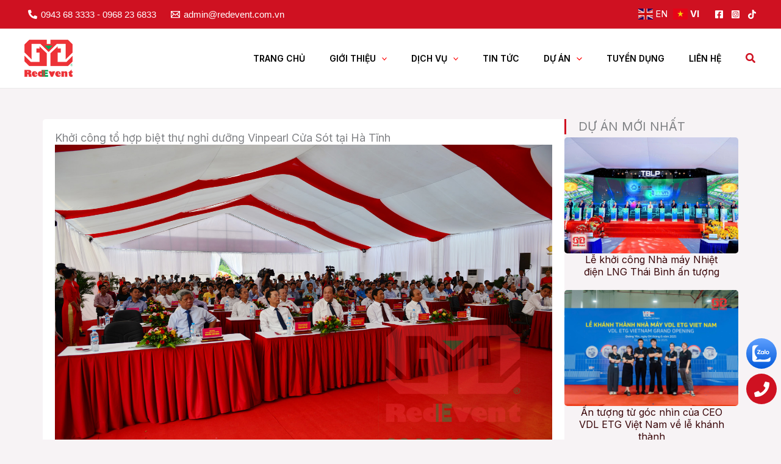

--- FILE ---
content_type: text/css
request_url: https://redevent.vn/wp-content/uploads/elementor/css/post-3218.css?ver=1763930850
body_size: -32
content:
.elementor-3218 .elementor-element.elementor-element-3b3408f{--display:flex;--position:fixed;--gap:10px 10px;--row-gap:10px;--column-gap:10px;--margin-top:-300px;--margin-bottom:0px;--margin-left:0px;--margin-right:0px;--padding-top:0px;--padding-bottom:0px;--padding-left:0px;--padding-right:0px;bottom:50px;--z-index:9;}body:not(.rtl) .elementor-3218 .elementor-element.elementor-element-3b3408f{right:0px;}body.rtl .elementor-3218 .elementor-element.elementor-element-3b3408f{left:0px;}.elementor-3218 .elementor-element.elementor-element-71d75d3 .elementor-icon-wrapper{text-align:center;}.elementor-3218 .elementor-element.elementor-element-25a1c09.elementor-element{--align-self:center;}.elementor-3218 .elementor-element.elementor-element-25a1c09{z-index:9999;}.elementor-3218 .elementor-element.elementor-element-25a1c09 .elementor-icon-wrapper{text-align:center;}.elementor-3218 .elementor-element.elementor-element-25a1c09.elementor-view-stacked .elementor-icon{background-color:var( --e-global-color-astglobalcolor0 );}.elementor-3218 .elementor-element.elementor-element-25a1c09.elementor-view-framed .elementor-icon, .elementor-3218 .elementor-element.elementor-element-25a1c09.elementor-view-default .elementor-icon{color:var( --e-global-color-astglobalcolor0 );border-color:var( --e-global-color-astglobalcolor0 );}.elementor-3218 .elementor-element.elementor-element-25a1c09.elementor-view-framed .elementor-icon, .elementor-3218 .elementor-element.elementor-element-25a1c09.elementor-view-default .elementor-icon svg{fill:var( --e-global-color-astglobalcolor0 );}.elementor-3218 .elementor-element.elementor-element-25a1c09.elementor-view-framed .elementor-icon:hover{background-color:#FFFFFF;}.elementor-3218 .elementor-element.elementor-element-25a1c09.elementor-view-stacked .elementor-icon:hover{color:#FFFFFF;}.elementor-3218 .elementor-element.elementor-element-25a1c09.elementor-view-stacked .elementor-icon:hover svg{fill:#FFFFFF;}.elementor-3218 .elementor-element.elementor-element-25a1c09 .elementor-icon{font-size:25px;}.elementor-3218 .elementor-element.elementor-element-25a1c09 .elementor-icon svg{height:25px;}@media(max-width:1024px){body:not(.rtl) .elementor-3218 .elementor-element.elementor-element-3b3408f{right:0px;}body.rtl .elementor-3218 .elementor-element.elementor-element-3b3408f{left:0px;}.elementor-3218 .elementor-element.elementor-element-3b3408f{bottom:20px;--z-index:1;}}@media(min-width:768px){.elementor-3218 .elementor-element.elementor-element-3b3408f{--width:5%;}}@media(max-width:1024px) and (min-width:768px){.elementor-3218 .elementor-element.elementor-element-3b3408f{--width:10%;}}@media(max-width:767px){.elementor-3218 .elementor-element.elementor-element-3b3408f{--width:20%;}.elementor-3218 .elementor-element.elementor-element-25a1c09{width:initial;max-width:initial;}}

--- FILE ---
content_type: text/css
request_url: https://redevent.vn/wp-content/uploads/elementor/css/post-3082.css?ver=1763931208
body_size: 229
content:
.elementor-3082 .elementor-element.elementor-element-99764fc{--display:flex;--flex-direction:row;--container-widget-width:initial;--container-widget-height:100%;--container-widget-flex-grow:1;--container-widget-align-self:stretch;--flex-wrap-mobile:wrap;--gap:30px 30px;--row-gap:30px;--column-gap:30px;--padding-top:50px;--padding-bottom:50px;--padding-left:30px;--padding-right:30px;}.elementor-3082 .elementor-element.elementor-element-e8e57e2{--display:flex;--flex-direction:column;--container-widget-width:100%;--container-widget-height:initial;--container-widget-flex-grow:0;--container-widget-align-self:initial;--flex-wrap-mobile:wrap;--border-radius:5px 5px 5px 5px;--padding-top:20px;--padding-bottom:20px;--padding-left:20px;--padding-right:20px;}.elementor-3082 .elementor-element.elementor-element-e8e57e2:not(.elementor-motion-effects-element-type-background), .elementor-3082 .elementor-element.elementor-element-e8e57e2 > .elementor-motion-effects-container > .elementor-motion-effects-layer{background-color:var( --e-global-color-astglobalcolor5 );}.elementor-3082 .elementor-element.elementor-element-743b58a img{width:100%;}.elementor-3082 .elementor-element.elementor-element-6cdcc71 .jet-listing-dynamic-field__content{text-align:left;}.elementor-3082 .elementor-element.elementor-element-8650f65{--display:flex;--flex-direction:column;--container-widget-width:100%;--container-widget-height:initial;--container-widget-flex-grow:0;--container-widget-align-self:initial;--flex-wrap-mobile:wrap;--padding-top:0px;--padding-bottom:0px;--padding-left:0px;--padding-right:0px;}.elementor-3082 .elementor-element.elementor-element-ad83a9e > .elementor-widget-container{padding:0px 0px 0px 20px;border-style:solid;border-width:0px 0px 0px 3px;border-color:var( --e-global-color-astglobalcolor0 );}.elementor-3082 .elementor-element.elementor-element-ad83a9e .elementor-heading-title{font-size:20px;}.elementor-3082 .elementor-element.elementor-element-8f542b4 > .elementor-widget-container > .jet-listing-grid > .jet-listing-grid__items{--columns:1;}.elementor-3082 .elementor-element.elementor-element-8f542b4 > .elementor-widget-container{margin:-5px 0px -5px 0px;}:is( .elementor-3082 .elementor-element.elementor-element-8f542b4 > .elementor-widget-container > .jet-listing-grid > .jet-listing-grid__items, .elementor-3082 .elementor-element.elementor-element-8f542b4 > .elementor-widget-container > .jet-listing-grid > .jet-listing-grid__slider > .jet-listing-grid__items > .slick-list > .slick-track, .elementor-3082 .elementor-element.elementor-element-8f542b4 > .elementor-widget-container > .jet-listing-grid > .jet-listing-grid__scroll-slider > .jet-listing-grid__items ) > .jet-listing-grid__item{padding-top:calc(10px / 2);padding-bottom:calc(10px / 2);}:is( .elementor-3082 .elementor-element.elementor-element-8f542b4 > .elementor-widget-container > .jet-listing-grid, .elementor-3082 .elementor-element.elementor-element-8f542b4 > .elementor-widget-container > .jet-listing-grid > .jet-listing-grid__slider, .elementor-3082 .elementor-element.elementor-element-8f542b4 > .elementor-widget-container > .jet-listing-grid > .jet-listing-grid__scroll-slider ) > .jet-listing-grid__items.grid-collapse-gap{margin-top:calc( 10px / -2);margin-bottom:calc( 10px / -2);}@media(max-width:1024px){.elementor-3082 .elementor-element.elementor-element-99764fc{--flex-direction:column;--container-widget-width:100%;--container-widget-height:initial;--container-widget-flex-grow:0;--container-widget-align-self:initial;--flex-wrap-mobile:wrap;}.elementor-3082 .elementor-element.elementor-element-ad83a9e .elementor-heading-title{font-size:25px;}.elementor-3082 .elementor-element.elementor-element-8f542b4 > .elementor-widget-container > .jet-listing-grid > .jet-listing-grid__items{--columns:2;}}@media(max-width:767px){.elementor-3082 .elementor-element.elementor-element-99764fc{--padding-top:30px;--padding-bottom:30px;--padding-left:10px;--padding-right:10px;}.elementor-3082 .elementor-element.elementor-element-ad83a9e .elementor-heading-title{font-size:18px;}.elementor-3082 .elementor-element.elementor-element-8f542b4 > .elementor-widget-container > .jet-listing-grid > .jet-listing-grid__items{--columns:1;}}@media(min-width:768px){.elementor-3082 .elementor-element.elementor-element-e8e57e2{--width:75%;}.elementor-3082 .elementor-element.elementor-element-8650f65{--width:25%;}}@media(max-width:1024px) and (min-width:768px){.elementor-3082 .elementor-element.elementor-element-e8e57e2{--width:100%;}.elementor-3082 .elementor-element.elementor-element-8650f65{--width:100%;}}

--- FILE ---
content_type: text/css
request_url: https://redevent.vn/wp-content/uploads/elementor/css/post-1969.css?ver=1763931208
body_size: 38
content:
.elementor-1969 .elementor-element.elementor-element-6264149{--display:flex;--min-height:220px;--flex-direction:column;--container-widget-width:100%;--container-widget-height:initial;--container-widget-flex-grow:0;--container-widget-align-self:initial;--flex-wrap-mobile:wrap;--justify-content:center;--border-radius:5px 5px 5px 5px;--padding-top:0px;--padding-bottom:0px;--padding-left:0px;--padding-right:0px;}.elementor-1969 .elementor-element.elementor-element-6264149::before, .elementor-1969 .elementor-element.elementor-element-6264149 > .elementor-background-video-container::before, .elementor-1969 .elementor-element.elementor-element-6264149 > .e-con-inner > .elementor-background-video-container::before, .elementor-1969 .elementor-element.elementor-element-6264149 > .elementor-background-slideshow::before, .elementor-1969 .elementor-element.elementor-element-6264149 > .e-con-inner > .elementor-background-slideshow::before, .elementor-1969 .elementor-element.elementor-element-6264149 > .elementor-motion-effects-container > .elementor-motion-effects-layer::before{--background-overlay:'';}.elementor-1969 .elementor-element.elementor-element-6264149:hover::before, .elementor-1969 .elementor-element.elementor-element-6264149:hover > .elementor-background-video-container::before, .elementor-1969 .elementor-element.elementor-element-6264149:hover > .e-con-inner > .elementor-background-video-container::before, .elementor-1969 .elementor-element.elementor-element-6264149 > .elementor-background-slideshow:hover::before, .elementor-1969 .elementor-element.elementor-element-6264149 > .e-con-inner > .elementor-background-slideshow:hover::before{--background-overlay:'';}.elementor-1969 .elementor-element.elementor-element-6264149:hover{--overlay-opacity:0.5;}.elementor-1969 .elementor-element.elementor-element-b7cdaa2 img{width:100%;border-radius:5px 5px 5px 5px;}.elementor-1969 .elementor-element.elementor-element-b7cdaa2:hover img{filter:brightness( 102% ) contrast( 100% ) saturate( 142% ) blur( 0px ) hue-rotate( 0deg );}.elementor-1969 .elementor-element.elementor-element-0e8aeed > .elementor-widget-container{padding:0px 20px 0px 20px;}.elementor-1969 .elementor-element.elementor-element-0e8aeed{text-align:center;}.elementor-1969 .elementor-element.elementor-element-0e8aeed .elementor-heading-title{font-size:16px;color:var( --e-global-color-astglobalcolor2 );}@media(max-width:1024px){.elementor-1969 .elementor-element.elementor-element-6264149{--min-height:220px;}}@media(max-width:767px){.elementor-1969 .elementor-element.elementor-element-6264149{--min-height:200px;}.elementor-1969 .elementor-element.elementor-element-0e8aeed .elementor-heading-title{font-size:16px;}}

--- FILE ---
content_type: text/css
request_url: https://redevent.vn/wp-content/uploads/elementor/css/post-2486.css?ver=1763930850
body_size: 993
content:
.elementor-2486 .elementor-element.elementor-element-c1468ea{--display:flex;--flex-direction:column;--container-widget-width:100%;--container-widget-height:initial;--container-widget-flex-grow:0;--container-widget-align-self:initial;--flex-wrap-mobile:wrap;--overlay-opacity:0.5;--padding-top:100px;--padding-bottom:50px;--padding-left:30px;--padding-right:30px;}.elementor-2486 .elementor-element.elementor-element-c1468ea:not(.elementor-motion-effects-element-type-background), .elementor-2486 .elementor-element.elementor-element-c1468ea > .elementor-motion-effects-container > .elementor-motion-effects-layer{background-color:transparent;background-image:linear-gradient(90deg, var( --e-global-color-astglobalcolor0 ) 60%, var( --e-global-color-astglobalcolor2 ) 100%);}.elementor-2486 .elementor-element.elementor-element-c1468ea::before, .elementor-2486 .elementor-element.elementor-element-c1468ea > .elementor-background-video-container::before, .elementor-2486 .elementor-element.elementor-element-c1468ea > .e-con-inner > .elementor-background-video-container::before, .elementor-2486 .elementor-element.elementor-element-c1468ea > .elementor-background-slideshow::before, .elementor-2486 .elementor-element.elementor-element-c1468ea > .e-con-inner > .elementor-background-slideshow::before, .elementor-2486 .elementor-element.elementor-element-c1468ea > .elementor-motion-effects-container > .elementor-motion-effects-layer::before{background-image:url("https://redevent.vn/wp-content/uploads/2023/09/footer_bg_top.png");--background-overlay:'';background-position:-116px -83px;background-repeat:no-repeat;}.elementor-2486 .elementor-element.elementor-element-c1468ea > .elementor-shape-top .elementor-shape-fill, .elementor-2486 .elementor-element.elementor-element-c1468ea > .e-con-inner > .elementor-shape-top .elementor-shape-fill{fill:var( --e-global-color-astglobalcolor5 );}.elementor-2486 .elementor-element.elementor-element-c1468ea > .elementor-shape-top svg, .elementor-2486 .elementor-element.elementor-element-c1468ea > .e-con-inner > .elementor-shape-top svg{height:66px;}.elementor-2486 .elementor-element.elementor-element-f415c6b{--display:flex;--justify-content:space-between;--gap:30px 30px;--row-gap:30px;--column-gap:30px;--padding-top:0px;--padding-bottom:0px;--padding-left:0px;--padding-right:0px;--z-index:2;}.elementor-2486 .elementor-element.elementor-element-ceeb8df{--display:flex;--flex-direction:row;--container-widget-width:calc( ( 1 - var( --container-widget-flex-grow ) ) * 100% );--container-widget-height:100%;--container-widget-flex-grow:1;--container-widget-align-self:stretch;--flex-wrap-mobile:wrap;--align-items:center;--gap:30px 30px;--row-gap:30px;--column-gap:30px;--padding-top:0px;--padding-bottom:0px;--padding-left:0px;--padding-right:0px;}.elementor-2486 .elementor-element.elementor-element-ceeb8df.e-con{--flex-grow:0;--flex-shrink:0;}.elementor-2486 .elementor-element.elementor-element-a9a2511{width:var( --container-widget-width, 20% );max-width:20%;--container-widget-width:20%;--container-widget-flex-grow:0;text-align:left;}.elementor-2486 .elementor-element.elementor-element-a9a2511 img{width:100%;}.elementor-2486 .elementor-element.elementor-element-6543c83{font-size:16px;color:var( --e-global-color-astglobalcolor5 );}.elementor-2486 .elementor-element.elementor-element-0f75fca{--display:flex;--flex-direction:row;--container-widget-width:initial;--container-widget-height:100%;--container-widget-flex-grow:1;--container-widget-align-self:stretch;--flex-wrap-mobile:wrap;--gap:30px 30px;--row-gap:30px;--column-gap:30px;--padding-top:0px;--padding-bottom:0px;--padding-left:0px;--padding-right:0px;}.elementor-2486 .elementor-element.elementor-element-604fbbe{--display:flex;--padding-top:0px;--padding-bottom:0px;--padding-left:0px;--padding-right:0px;}.elementor-2486 .elementor-element.elementor-element-4af9400 .elementor-heading-title{font-family:"Be Vietnam Pro", Sans-serif;font-size:19px;font-weight:700;color:var( --e-global-color-astglobalcolor5 );}.elementor-2486 .elementor-element.elementor-element-cec2751 .elementor-icon-list-items:not(.elementor-inline-items) .elementor-icon-list-item:not(:last-child){padding-block-end:calc(5px/2);}.elementor-2486 .elementor-element.elementor-element-cec2751 .elementor-icon-list-items:not(.elementor-inline-items) .elementor-icon-list-item:not(:first-child){margin-block-start:calc(5px/2);}.elementor-2486 .elementor-element.elementor-element-cec2751 .elementor-icon-list-items.elementor-inline-items .elementor-icon-list-item{margin-inline:calc(5px/2);}.elementor-2486 .elementor-element.elementor-element-cec2751 .elementor-icon-list-items.elementor-inline-items{margin-inline:calc(-5px/2);}.elementor-2486 .elementor-element.elementor-element-cec2751 .elementor-icon-list-items.elementor-inline-items .elementor-icon-list-item:after{inset-inline-end:calc(-5px/2);}.elementor-2486 .elementor-element.elementor-element-cec2751 .elementor-icon-list-icon i{color:var( --e-global-color-astglobalcolor5 );transition:color 0.3s;}.elementor-2486 .elementor-element.elementor-element-cec2751 .elementor-icon-list-icon svg{fill:var( --e-global-color-astglobalcolor5 );transition:fill 0.3s;}.elementor-2486 .elementor-element.elementor-element-cec2751{--e-icon-list-icon-size:18px;--icon-vertical-offset:0px;}.elementor-2486 .elementor-element.elementor-element-cec2751 .elementor-icon-list-icon{padding-inline-end:5px;}.elementor-2486 .elementor-element.elementor-element-cec2751 .elementor-icon-list-item > .elementor-icon-list-text, .elementor-2486 .elementor-element.elementor-element-cec2751 .elementor-icon-list-item > a{font-size:18px;}.elementor-2486 .elementor-element.elementor-element-cec2751 .elementor-icon-list-text{color:var( --e-global-color-astglobalcolor5 );transition:color 0.3s;}.elementor-2486 .elementor-element.elementor-element-cf748d7 .elementor-button{background-color:transparent;font-size:15px;font-weight:500;background-image:linear-gradient(90deg, var( --e-global-color-astglobalcolor0 ) 0%, var( --e-global-color-de96e18 ) 100%);border-style:solid;border-width:1px 1px 1px 1px;border-color:var( --e-global-color-astglobalcolor5 );padding:12px 35px 12px 35px;}.elementor-2486 .elementor-element.elementor-element-cf748d7 .elementor-button:hover, .elementor-2486 .elementor-element.elementor-element-cf748d7 .elementor-button:focus{background-color:transparent;color:var( --e-global-color-astglobalcolor0 );background-image:linear-gradient(180deg, var( --e-global-color-astglobalcolor5 ) 0%, var( --e-global-color-astglobalcolor5 ) 100%);border-color:var( --e-global-color-astglobalcolor0 );}.elementor-2486 .elementor-element.elementor-element-cf748d7.elementor-element{--flex-grow:0;--flex-shrink:0;}.elementor-2486 .elementor-element.elementor-element-cf748d7 .elementor-button-content-wrapper{flex-direction:row-reverse;}.elementor-2486 .elementor-element.elementor-element-cf748d7 .elementor-button .elementor-button-content-wrapper{gap:12px;}.elementor-2486 .elementor-element.elementor-element-cf748d7 .elementor-button:hover svg, .elementor-2486 .elementor-element.elementor-element-cf748d7 .elementor-button:focus svg{fill:var( --e-global-color-astglobalcolor0 );}.elementor-2486 .elementor-element.elementor-element-4108539 .elementor-heading-title{font-size:13px;color:#E75C5C;}.elementor-2486 .elementor-element.elementor-element-4edfe38{--display:flex;--padding-top:0px;--padding-bottom:0px;--padding-left:0px;--padding-right:0px;}.elementor-2486 .elementor-element.elementor-element-c96e569 .elementor-heading-title{font-family:"Be Vietnam Pro", Sans-serif;font-size:19px;font-weight:700;color:var( --e-global-color-astglobalcolor5 );}.elementor-2486 .elementor-element.elementor-element-1c54148 .elementor-icon-list-items:not(.elementor-inline-items) .elementor-icon-list-item:not(:last-child){padding-block-end:calc(5px/2);}.elementor-2486 .elementor-element.elementor-element-1c54148 .elementor-icon-list-items:not(.elementor-inline-items) .elementor-icon-list-item:not(:first-child){margin-block-start:calc(5px/2);}.elementor-2486 .elementor-element.elementor-element-1c54148 .elementor-icon-list-items.elementor-inline-items .elementor-icon-list-item{margin-inline:calc(5px/2);}.elementor-2486 .elementor-element.elementor-element-1c54148 .elementor-icon-list-items.elementor-inline-items{margin-inline:calc(-5px/2);}.elementor-2486 .elementor-element.elementor-element-1c54148 .elementor-icon-list-items.elementor-inline-items .elementor-icon-list-item:after{inset-inline-end:calc(-5px/2);}.elementor-2486 .elementor-element.elementor-element-1c54148 .elementor-icon-list-icon i{color:var( --e-global-color-astglobalcolor5 );transition:color 0.3s;}.elementor-2486 .elementor-element.elementor-element-1c54148 .elementor-icon-list-icon svg{fill:var( --e-global-color-astglobalcolor5 );transition:fill 0.3s;}.elementor-2486 .elementor-element.elementor-element-1c54148{--e-icon-list-icon-size:20px;--icon-vertical-align:flex-start;--icon-vertical-offset:6px;}.elementor-2486 .elementor-element.elementor-element-1c54148 .elementor-icon-list-icon{padding-inline-end:5px;}.elementor-2486 .elementor-element.elementor-element-1c54148 .elementor-icon-list-item > .elementor-icon-list-text, .elementor-2486 .elementor-element.elementor-element-1c54148 .elementor-icon-list-item > a{font-size:18px;}.elementor-2486 .elementor-element.elementor-element-1c54148 .elementor-icon-list-text{color:var( --e-global-color-astglobalcolor5 );transition:color 0.3s;}.elementor-2486 .elementor-element.elementor-element-f238ef8{--display:flex;--padding-top:0px;--padding-bottom:0px;--padding-left:0px;--padding-right:0px;}.elementor-2486 .elementor-element.elementor-element-65fa3fc .elementor-heading-title{font-family:"Be Vietnam Pro", Sans-serif;font-size:19px;font-weight:700;color:var( --e-global-color-astglobalcolor5 );}@media(max-width:1024px) and (min-width:768px){.elementor-2486 .elementor-element.elementor-element-ceeb8df{--width:100%;}.elementor-2486 .elementor-element.elementor-element-604fbbe{--width:48%;}.elementor-2486 .elementor-element.elementor-element-4edfe38{--width:48%;}}@media(max-width:1024px){.elementor-2486 .elementor-element.elementor-element-c1468ea::before, .elementor-2486 .elementor-element.elementor-element-c1468ea > .elementor-background-video-container::before, .elementor-2486 .elementor-element.elementor-element-c1468ea > .e-con-inner > .elementor-background-video-container::before, .elementor-2486 .elementor-element.elementor-element-c1468ea > .elementor-background-slideshow::before, .elementor-2486 .elementor-element.elementor-element-c1468ea > .e-con-inner > .elementor-background-slideshow::before, .elementor-2486 .elementor-element.elementor-element-c1468ea > .elementor-motion-effects-container > .elementor-motion-effects-layer::before{background-position:0px 0px;}.elementor-2486 .elementor-element.elementor-element-c1468ea > .elementor-shape-top svg, .elementor-2486 .elementor-element.elementor-element-c1468ea > .e-con-inner > .elementor-shape-top svg{height:62px;}.elementor-2486 .elementor-element.elementor-element-f415c6b{--flex-wrap:wrap;}.elementor-2486 .elementor-element.elementor-element-ceeb8df{--padding-top:0px;--padding-bottom:0px;--padding-left:0px;--padding-right:0px;}.elementor-2486 .elementor-element.elementor-element-a9a2511{--container-widget-width:75%;--container-widget-flex-grow:0;width:var( --container-widget-width, 75% );max-width:75%;}.elementor-2486 .elementor-element.elementor-element-a9a2511 img{width:100%;}.elementor-2486 .elementor-element.elementor-element-6543c83{font-size:16px;}.elementor-2486 .elementor-element.elementor-element-0f75fca{--justify-content:space-between;--gap:10px 10px;--row-gap:10px;--column-gap:10px;--flex-wrap:wrap;--padding-top:0px;--padding-bottom:0px;--padding-left:0px;--padding-right:0px;}.elementor-2486 .elementor-element.elementor-element-4af9400 .elementor-heading-title{font-size:18px;}.elementor-2486 .elementor-element.elementor-element-cec2751 .elementor-icon-list-item > .elementor-icon-list-text, .elementor-2486 .elementor-element.elementor-element-cec2751 .elementor-icon-list-item > a{font-size:18px;}.elementor-2486 .elementor-element.elementor-element-c96e569 .elementor-heading-title{font-size:18px;}.elementor-2486 .elementor-element.elementor-element-1c54148 .elementor-icon-list-item > .elementor-icon-list-text, .elementor-2486 .elementor-element.elementor-element-1c54148 .elementor-icon-list-item > a{font-size:18px;}.elementor-2486 .elementor-element.elementor-element-65fa3fc .elementor-heading-title{font-size:18px;}}@media(max-width:767px){.elementor-2486 .elementor-element.elementor-element-c1468ea::before, .elementor-2486 .elementor-element.elementor-element-c1468ea > .elementor-background-video-container::before, .elementor-2486 .elementor-element.elementor-element-c1468ea > .e-con-inner > .elementor-background-video-container::before, .elementor-2486 .elementor-element.elementor-element-c1468ea > .elementor-background-slideshow::before, .elementor-2486 .elementor-element.elementor-element-c1468ea > .e-con-inner > .elementor-background-slideshow::before, .elementor-2486 .elementor-element.elementor-element-c1468ea > .elementor-motion-effects-container > .elementor-motion-effects-layer::before{background-position:0px 0px;}.elementor-2486 .elementor-element.elementor-element-c1468ea > .elementor-shape-top svg, .elementor-2486 .elementor-element.elementor-element-c1468ea > .e-con-inner > .elementor-shape-top svg{height:30px;}.elementor-2486 .elementor-element.elementor-element-c1468ea{--padding-top:80px;--padding-bottom:50px;--padding-left:20px;--padding-right:20px;}.elementor-2486 .elementor-element.elementor-element-ceeb8df{--gap:20px 20px;--row-gap:20px;--column-gap:20px;}.elementor-2486 .elementor-element.elementor-element-a9a2511{--container-widget-width:100%;--container-widget-flex-grow:0;width:var( --container-widget-width, 100% );max-width:100%;text-align:center;}.elementor-2486 .elementor-element.elementor-element-a9a2511 img{width:38%;}.elementor-2486 .elementor-element.elementor-element-6543c83{font-size:16px;}.elementor-2486 .elementor-element.elementor-element-0f75fca{--gap:20px 20px;--row-gap:20px;--column-gap:20px;}.elementor-2486 .elementor-element.elementor-element-4af9400 .elementor-heading-title{font-size:18px;}.elementor-2486 .elementor-element.elementor-element-cec2751 .elementor-icon-list-item > .elementor-icon-list-text, .elementor-2486 .elementor-element.elementor-element-cec2751 .elementor-icon-list-item > a{font-size:16px;}.elementor-2486 .elementor-element.elementor-element-4108539 .elementor-heading-title{font-size:13px;}.elementor-2486 .elementor-element.elementor-element-c96e569 .elementor-heading-title{font-size:18px;}.elementor-2486 .elementor-element.elementor-element-1c54148 .elementor-icon-list-item > .elementor-icon-list-text, .elementor-2486 .elementor-element.elementor-element-1c54148 .elementor-icon-list-item > a{font-size:16px;}.elementor-2486 .elementor-element.elementor-element-65fa3fc .elementor-heading-title{font-size:18px;}}

--- FILE ---
content_type: text/css
request_url: https://redevent.vn/wp-content/themes/astra-child/style.css?ver=1.0.0
body_size: 240
content:
/**
Theme Name: Digotech Child
Author: Brainstorm Force
Author URI: http://wpastra.com/about/
Description: Astra is the fastest, fully customizable & beautiful theme suitable for blogs, personal portfolios and business websites. It is very lightweight (less than 50KB on frontend) and offers unparalleled speed. Built with SEO in mind, Astra comes with schema.org code integrated so search engines will love your site. Astra offers plenty of sidebar options and widget areas giving you a full control for customizations. Furthermore, we have included special features and templates so feel free to choose any of your favorite page builder plugin to create pages flexibly. Some of the other features: # WooCommerce Ready # Responsive # Compatible with major plugins # Translation Ready # Extendible with premium addons # Regularly updated # Designed, Developed, Maintained & Supported by Brainstorm Force. Looking for a perfect base theme? Look no further. Astra is fast, fully customizable and beautiful theme!
Version: 1.0.0
License: GNU General Public License v2 or later
License URI: http://www.gnu.org/licenses/gpl-2.0.html
Text Domain: astra-child
Template: astra
*/
@font-face {
 font-family: UTM Banque;
 src: url(https://phome.vn/wp-content/themes/astra-child/fonts/UTMbq.ttf);
 font-weight: normal;
 }
@font-face {
 font-family: Hanoi;
 src: url(https://phome.vn/wp-content/themes/astra-child/fonts/Hanoi.woff2);
 font-weight: normal;
 }